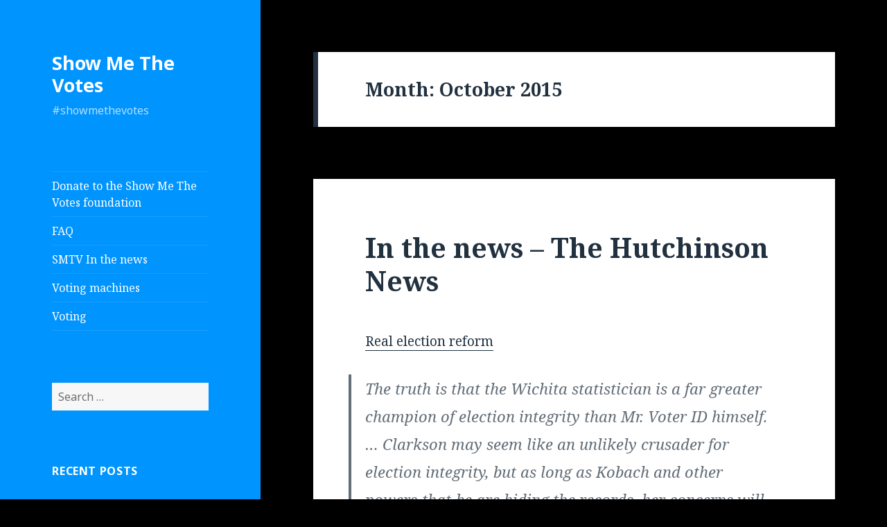

--- FILE ---
content_type: text/html; charset=UTF-8
request_url: http://showmethevotes.org/2015/10/
body_size: 9043
content:
<!DOCTYPE html>
<html lang="en-US" class="no-js">
<head>
	<meta charset="UTF-8">
	<meta name="viewport" content="width=device-width">
	<link rel="profile" href="http://gmpg.org/xfn/11">
	<link rel="pingback" href="http://showmethevotes.org/xmlrpc.php">
	<!--[if lt IE 9]>
	<script src="http://showmethevotes.org/wp-content/themes/twentyfifteen/js/html5.js"></script>
	<![endif]-->
	<script>(function(html){html.className = html.className.replace(/\bno-js\b/,'js')})(document.documentElement);</script>
<title>October 2015 &#8211; Show Me The Votes</title>
<link rel="alternate" type="application/rss+xml" title="Show Me The Votes &raquo; Feed" href="http://showmethevotes.org/feed/" />
<link rel="alternate" type="application/rss+xml" title="Show Me The Votes &raquo; Comments Feed" href="http://showmethevotes.org/comments/feed/" />
		<script type="text/javascript">
			window._wpemojiSettings = {"baseUrl":"https:\/\/s.w.org\/images\/core\/emoji\/72x72\/","ext":".png","source":{"concatemoji":"http:\/\/showmethevotes.org\/wp-includes\/js\/wp-emoji-release.min.js?ver=4.5.27"}};
			!function(e,o,t){var a,n,r;function i(e){var t=o.createElement("script");t.src=e,t.type="text/javascript",o.getElementsByTagName("head")[0].appendChild(t)}for(r=Array("simple","flag","unicode8","diversity"),t.supports={everything:!0,everythingExceptFlag:!0},n=0;n<r.length;n++)t.supports[r[n]]=function(e){var t,a,n=o.createElement("canvas"),r=n.getContext&&n.getContext("2d"),i=String.fromCharCode;if(!r||!r.fillText)return!1;switch(r.textBaseline="top",r.font="600 32px Arial",e){case"flag":return r.fillText(i(55356,56806,55356,56826),0,0),3e3<n.toDataURL().length;case"diversity":return r.fillText(i(55356,57221),0,0),a=(t=r.getImageData(16,16,1,1).data)[0]+","+t[1]+","+t[2]+","+t[3],r.fillText(i(55356,57221,55356,57343),0,0),a!=(t=r.getImageData(16,16,1,1).data)[0]+","+t[1]+","+t[2]+","+t[3];case"simple":return r.fillText(i(55357,56835),0,0),0!==r.getImageData(16,16,1,1).data[0];case"unicode8":return r.fillText(i(55356,57135),0,0),0!==r.getImageData(16,16,1,1).data[0]}return!1}(r[n]),t.supports.everything=t.supports.everything&&t.supports[r[n]],"flag"!==r[n]&&(t.supports.everythingExceptFlag=t.supports.everythingExceptFlag&&t.supports[r[n]]);t.supports.everythingExceptFlag=t.supports.everythingExceptFlag&&!t.supports.flag,t.DOMReady=!1,t.readyCallback=function(){t.DOMReady=!0},t.supports.everything||(a=function(){t.readyCallback()},o.addEventListener?(o.addEventListener("DOMContentLoaded",a,!1),e.addEventListener("load",a,!1)):(e.attachEvent("onload",a),o.attachEvent("onreadystatechange",function(){"complete"===o.readyState&&t.readyCallback()})),(a=t.source||{}).concatemoji?i(a.concatemoji):a.wpemoji&&a.twemoji&&(i(a.twemoji),i(a.wpemoji)))}(window,document,window._wpemojiSettings);
		</script>
		<style type="text/css">
img.wp-smiley,
img.emoji {
	display: inline !important;
	border: none !important;
	box-shadow: none !important;
	height: 1em !important;
	width: 1em !important;
	margin: 0 .07em !important;
	vertical-align: -0.1em !important;
	background: none !important;
	padding: 0 !important;
}
</style>
<link rel='stylesheet' id='cptch_stylesheet-css'  href='http://showmethevotes.org/wp-content/plugins/captcha/css/style.css?ver=4.5.27' type='text/css' media='all' />
<link rel='stylesheet' id='dashicons-css'  href='http://showmethevotes.org/wp-includes/css/dashicons.min.css?ver=4.5.27' type='text/css' media='all' />
<link rel='stylesheet' id='cptch_desktop_style-css'  href='http://showmethevotes.org/wp-content/plugins/captcha/css/desktop_style.css?ver=4.5.27' type='text/css' media='all' />
<link rel='stylesheet' id='twentyfifteen-fonts-css'  href='https://fonts.googleapis.com/css?family=Noto+Sans%3A400italic%2C700italic%2C400%2C700%7CNoto+Serif%3A400italic%2C700italic%2C400%2C700%7CInconsolata%3A400%2C700&#038;subset=latin%2Clatin-ext' type='text/css' media='all' />
<link rel='stylesheet' id='genericons-css'  href='http://showmethevotes.org/wp-content/themes/twentyfifteen/genericons/genericons.css?ver=3.2' type='text/css' media='all' />
<link rel='stylesheet' id='twentyfifteen-style-css'  href='http://showmethevotes.org/wp-content/themes/twentyfifteen/style.css?ver=4.5.27' type='text/css' media='all' />
<style id='twentyfifteen-style-inline-css' type='text/css'>
	/* Color Scheme */

	/* Background Color */
	body {
		background-color: #e9f2f9;
	}

	/* Sidebar Background Color */
	body:before,
	.site-header {
		background-color: #55c3dc;
	}

	/* Box Background Color */
	.post-navigation,
	.pagination,
	.secondary,
	.site-footer,
	.hentry,
	.page-header,
	.page-content,
	.comments-area,
	.widecolumn {
		background-color: #ffffff;
	}

	/* Box Background Color */
	button,
	input[type="button"],
	input[type="reset"],
	input[type="submit"],
	.pagination .prev,
	.pagination .next,
	.widget_calendar tbody a,
	.widget_calendar tbody a:hover,
	.widget_calendar tbody a:focus,
	.page-links a,
	.page-links a:hover,
	.page-links a:focus,
	.sticky-post {
		color: #ffffff;
	}

	/* Main Text Color */
	button,
	input[type="button"],
	input[type="reset"],
	input[type="submit"],
	.pagination .prev,
	.pagination .next,
	.widget_calendar tbody a,
	.page-links a,
	.sticky-post {
		background-color: #22313f;
	}

	/* Main Text Color */
	body,
	blockquote cite,
	blockquote small,
	a,
	.dropdown-toggle:after,
	.image-navigation a:hover,
	.image-navigation a:focus,
	.comment-navigation a:hover,
	.comment-navigation a:focus,
	.widget-title,
	.entry-footer a:hover,
	.entry-footer a:focus,
	.comment-metadata a:hover,
	.comment-metadata a:focus,
	.pingback .edit-link a:hover,
	.pingback .edit-link a:focus,
	.comment-list .reply a:hover,
	.comment-list .reply a:focus,
	.site-info a:hover,
	.site-info a:focus {
		color: #22313f;
	}

	/* Main Text Color */
	.entry-content a,
	.entry-summary a,
	.page-content a,
	.comment-content a,
	.pingback .comment-body > a,
	.author-description a,
	.taxonomy-description a,
	.textwidget a,
	.entry-footer a:hover,
	.comment-metadata a:hover,
	.pingback .edit-link a:hover,
	.comment-list .reply a:hover,
	.site-info a:hover {
		border-color: #22313f;
	}

	/* Secondary Text Color */
	button:hover,
	button:focus,
	input[type="button"]:hover,
	input[type="button"]:focus,
	input[type="reset"]:hover,
	input[type="reset"]:focus,
	input[type="submit"]:hover,
	input[type="submit"]:focus,
	.pagination .prev:hover,
	.pagination .prev:focus,
	.pagination .next:hover,
	.pagination .next:focus,
	.widget_calendar tbody a:hover,
	.widget_calendar tbody a:focus,
	.page-links a:hover,
	.page-links a:focus {
		background-color: #22313f; /* Fallback for IE7 and IE8 */
		background-color: rgba( 34, 49, 63, 0.7);
	}

	/* Secondary Text Color */
	blockquote,
	a:hover,
	a:focus,
	.main-navigation .menu-item-description,
	.post-navigation .meta-nav,
	.post-navigation a:hover .post-title,
	.post-navigation a:focus .post-title,
	.image-navigation,
	.image-navigation a,
	.comment-navigation,
	.comment-navigation a,
	.widget,
	.author-heading,
	.entry-footer,
	.entry-footer a,
	.taxonomy-description,
	.page-links > .page-links-title,
	.entry-caption,
	.comment-author,
	.comment-metadata,
	.comment-metadata a,
	.pingback .edit-link,
	.pingback .edit-link a,
	.post-password-form label,
	.comment-form label,
	.comment-notes,
	.comment-awaiting-moderation,
	.logged-in-as,
	.form-allowed-tags,
	.no-comments,
	.site-info,
	.site-info a,
	.wp-caption-text,
	.gallery-caption,
	.comment-list .reply a,
	.widecolumn label,
	.widecolumn .mu_register label {
		color: #22313f; /* Fallback for IE7 and IE8 */
		color: rgba( 34, 49, 63, 0.7);
	}

	/* Secondary Text Color */
	blockquote,
	.logged-in-as a:hover,
	.comment-author a:hover {
		border-color: #22313f; /* Fallback for IE7 and IE8 */
		border-color: rgba( 34, 49, 63, 0.7);
	}

	/* Border Color */
	hr,
	.dropdown-toggle:hover,
	.dropdown-toggle:focus {
		background-color: #22313f; /* Fallback for IE7 and IE8 */
		background-color: rgba( 34, 49, 63, 0.1);
	}

	/* Border Color */
	pre,
	abbr[title],
	table,
	th,
	td,
	input,
	textarea,
	.main-navigation ul,
	.main-navigation li,
	.post-navigation,
	.post-navigation div + div,
	.pagination,
	.comment-navigation,
	.widget li,
	.widget_categories .children,
	.widget_nav_menu .sub-menu,
	.widget_pages .children,
	.site-header,
	.site-footer,
	.hentry + .hentry,
	.author-info,
	.entry-content .page-links a,
	.page-links > span,
	.page-header,
	.comments-area,
	.comment-list + .comment-respond,
	.comment-list article,
	.comment-list .pingback,
	.comment-list .trackback,
	.comment-list .reply a,
	.no-comments {
		border-color: #22313f; /* Fallback for IE7 and IE8 */
		border-color: rgba( 34, 49, 63, 0.1);
	}

	/* Border Focus Color */
	a:focus,
	button:focus,
	input:focus {
		outline-color: #22313f; /* Fallback for IE7 and IE8 */
		outline-color: rgba( 34, 49, 63, 0.3);
	}

	input:focus,
	textarea:focus {
		border-color: #22313f; /* Fallback for IE7 and IE8 */
		border-color: rgba( 34, 49, 63, 0.3);
	}

	/* Sidebar Link Color */
	.secondary-toggle:before {
		color: #ffffff;
	}

	.site-title a,
	.site-description {
		color: #ffffff;
	}

	/* Sidebar Text Color */
	.site-title a:hover,
	.site-title a:focus {
		color: rgba( 255, 255, 255, 0.7);
	}

	/* Sidebar Border Color */
	.secondary-toggle {
		border-color: #ffffff; /* Fallback for IE7 and IE8 */
		border-color: rgba( 255, 255, 255, 0.1);
	}

	/* Sidebar Border Focus Color */
	.secondary-toggle:hover,
	.secondary-toggle:focus {
		border-color: #ffffff; /* Fallback for IE7 and IE8 */
		border-color: rgba( 255, 255, 255, 0.3);
	}

	.site-title a {
		outline-color: #ffffff; /* Fallback for IE7 and IE8 */
		outline-color: rgba( 255, 255, 255, 0.3);
	}

	/* Meta Background Color */
	.entry-footer {
		background-color: #f1f1f1;
	}

	@media screen and (min-width: 38.75em) {
		/* Main Text Color */
		.page-header {
			border-color: #22313f;
		}
	}

	@media screen and (min-width: 59.6875em) {
		/* Make sure its transparent on desktop */
		.site-header,
		.secondary {
			background-color: transparent;
		}

		/* Sidebar Background Color */
		.widget button,
		.widget input[type="button"],
		.widget input[type="reset"],
		.widget input[type="submit"],
		.widget_calendar tbody a,
		.widget_calendar tbody a:hover,
		.widget_calendar tbody a:focus {
			color: #55c3dc;
		}

		/* Sidebar Link Color */
		.secondary a,
		.dropdown-toggle:after,
		.widget-title,
		.widget blockquote cite,
		.widget blockquote small {
			color: #ffffff;
		}

		.widget button,
		.widget input[type="button"],
		.widget input[type="reset"],
		.widget input[type="submit"],
		.widget_calendar tbody a {
			background-color: #ffffff;
		}

		.textwidget a {
			border-color: #ffffff;
		}

		/* Sidebar Text Color */
		.secondary a:hover,
		.secondary a:focus,
		.main-navigation .menu-item-description,
		.widget,
		.widget blockquote,
		.widget .wp-caption-text,
		.widget .gallery-caption {
			color: rgba( 255, 255, 255, 0.7);
		}

		.widget button:hover,
		.widget button:focus,
		.widget input[type="button"]:hover,
		.widget input[type="button"]:focus,
		.widget input[type="reset"]:hover,
		.widget input[type="reset"]:focus,
		.widget input[type="submit"]:hover,
		.widget input[type="submit"]:focus,
		.widget_calendar tbody a:hover,
		.widget_calendar tbody a:focus {
			background-color: rgba( 255, 255, 255, 0.7);
		}

		.widget blockquote {
			border-color: rgba( 255, 255, 255, 0.7);
		}

		/* Sidebar Border Color */
		.main-navigation ul,
		.main-navigation li,
		.widget input,
		.widget textarea,
		.widget table,
		.widget th,
		.widget td,
		.widget pre,
		.widget li,
		.widget_categories .children,
		.widget_nav_menu .sub-menu,
		.widget_pages .children,
		.widget abbr[title] {
			border-color: rgba( 255, 255, 255, 0.1);
		}

		.dropdown-toggle:hover,
		.dropdown-toggle:focus,
		.widget hr {
			background-color: rgba( 255, 255, 255, 0.1);
		}

		.widget input:focus,
		.widget textarea:focus {
			border-color: rgba( 255, 255, 255, 0.3);
		}

		.sidebar a:focus,
		.dropdown-toggle:focus {
			outline-color: rgba( 255, 255, 255, 0.3);
		}
	}

		/* Custom Header Background Color */
		body:before,
		.site-header {
			background-color: #0094ff;
		}

		@media screen and (min-width: 59.6875em) {
			.site-header,
			.secondary {
				background-color: transparent;
			}

			.widget button,
			.widget input[type="button"],
			.widget input[type="reset"],
			.widget input[type="submit"],
			.widget_calendar tbody a,
			.widget_calendar tbody a:hover,
			.widget_calendar tbody a:focus {
				color: #0094ff;
			}
		}
	
</style>
<!--[if lt IE 9]>
<link rel='stylesheet' id='twentyfifteen-ie-css'  href='http://showmethevotes.org/wp-content/themes/twentyfifteen/css/ie.css?ver=20141010' type='text/css' media='all' />
<![endif]-->
<!--[if lt IE 8]>
<link rel='stylesheet' id='twentyfifteen-ie7-css'  href='http://showmethevotes.org/wp-content/themes/twentyfifteen/css/ie7.css?ver=20141010' type='text/css' media='all' />
<![endif]-->
<script type='text/javascript' src='http://showmethevotes.org/wp-includes/js/jquery/jquery.js?ver=1.12.4'></script>
<script type='text/javascript' src='http://showmethevotes.org/wp-includes/js/jquery/jquery-migrate.min.js?ver=1.4.1'></script>
<script type='text/javascript'>
/* <![CDATA[ */
var cptch_vars = {"nonce":"a1e4ab0f98","ajaxurl":"http:\/\/showmethevotes.org\/wp-admin\/admin-ajax.php","enlarge":"0"};
/* ]]> */
</script>
<script type='text/javascript' src='http://showmethevotes.org/wp-content/plugins/captcha/js/front_end_script.js?ver=4.5.27'></script>
<link rel='https://api.w.org/' href='http://showmethevotes.org/wp-json/' />
<link rel="EditURI" type="application/rsd+xml" title="RSD" href="http://showmethevotes.org/xmlrpc.php?rsd" />
<link rel="wlwmanifest" type="application/wlwmanifest+xml" href="http://showmethevotes.org/wp-includes/wlwmanifest.xml" /> 
<meta name="generator" content="WordPress 4.5.27" />
		<style type="text/css">.recentcomments a{display:inline !important;padding:0 !important;margin:0 !important;}</style>
		<style type="text/css" id="custom-background-css">
body.custom-background { background-color: #000000; }
</style>
</head>

<body class="archive date custom-background">
<div id="page" class="hfeed site">
	<a class="skip-link screen-reader-text" href="#content">Skip to content</a>

	<div id="sidebar" class="sidebar">
		<header id="masthead" class="site-header" role="banner">
			<div class="site-branding">
										<p class="site-title"><a href="http://showmethevotes.org/" rel="home">Show Me The Votes</a></p>
											<p class="site-description">#showmethevotes</p>
									<button class="secondary-toggle">Menu and widgets</button>
			</div><!-- .site-branding -->
		</header><!-- .site-header -->

			<div id="secondary" class="secondary">

					<nav id="site-navigation" class="main-navigation" role="navigation">
				<div class="menu-menu-container"><ul id="menu-menu" class="nav-menu"><li id="menu-item-289" class="menu-item menu-item-type-post_type menu-item-object-page menu-item-289"><a href="http://showmethevotes.org/donate-to-the-show-me-the-votes-foundation/">Donate to the Show Me The Votes foundation</a></li>
<li id="menu-item-25" class="menu-item menu-item-type-post_type menu-item-object-page menu-item-25"><a title="Why should they show me the votes" href="http://showmethevotes.org/about/">FAQ</a></li>
<li id="menu-item-32" class="menu-item menu-item-type-taxonomy menu-item-object-category menu-item-32"><a href="http://showmethevotes.org/category/in-the-news/">SMTV In the news</a></li>
<li id="menu-item-33" class="menu-item menu-item-type-taxonomy menu-item-object-category menu-item-33"><a href="http://showmethevotes.org/category/voting-machines/">Voting machines</a></li>
<li id="menu-item-34" class="menu-item menu-item-type-taxonomy menu-item-object-category menu-item-34"><a href="http://showmethevotes.org/category/voting/">Voting</a></li>
</ul></div>			</nav><!-- .main-navigation -->
		
		
					<div id="widget-area" class="widget-area" role="complementary">
				<aside id="search-2" class="widget widget_search"><form role="search" method="get" class="search-form" action="http://showmethevotes.org/">
				<label>
					<span class="screen-reader-text">Search for:</span>
					<input type="search" class="search-field" placeholder="Search &hellip;" value="" name="s" />
				</label>
				<input type="submit" class="search-submit screen-reader-text" value="Search" />
			</form></aside>		<aside id="recent-posts-2" class="widget widget_recent_entries">		<h2 class="widget-title">Recent Posts</h2>		<ul>
					<li>
				<a href="http://showmethevotes.org/2018/09/05/the-appeals-court-says-no-i-cant-see-the-votes/">The Appeals Court says no.  I can&#8217;t see the votes.</a>
						</li>
					<li>
				<a href="http://showmethevotes.org/2017/10/28/a-day-at-the-legislature/">A Day at the Legislature</a>
						</li>
					<li>
				<a href="http://showmethevotes.org/2017/10/25/testimony-for-the-oct-27th-meeting-of-the-joint-committee-on-ethics-and-election/">Testimony for the Oct 27th meeting of the Joint committee on Ethics and Election</a>
						</li>
					<li>
				<a href="http://showmethevotes.org/2017/10/12/the-difference-between-provisional-votes-and-counted-votes-in-november-2016-exit-poll/">Provisional Voters Analysis</a>
						</li>
					<li>
				<a href="http://showmethevotes.org/2017/10/05/the-clarkson-curse-never-seen-this-happen-before/">The Clarkson Curse &#8211; Never seen this happen before!</a>
						</li>
				</ul>
		</aside>		<br />
<b>Warning</b>:  count(): Parameter must be an array or an object that implements Countable in <b>/home/cnva1u0um55q/domains/showmethevotes.org/html/wp-includes/class-wp-comment-query.php</b> on line <b>405</b><br />
<aside id="recent-comments-2" class="widget widget_recent_comments"><h2 class="widget-title">Recent Comments</h2><ul id="recentcomments"><li class="recentcomments"><span class="comment-author-link"><a href='http://plus.google.com/+CadeJohnson' rel='external nofollow' class='url'>Cade Johnson</a></span> on <a href="http://showmethevotes.org/2018/09/05/the-appeals-court-says-no-i-cant-see-the-votes/#comment-395">The Appeals Court says no.  I can&#8217;t see the votes.</a></li><li class="recentcomments"><span class="comment-author-link"><a href='http://Www.Theidleloaf.com/adventures-in-car-sharing/' rel='external nofollow' class='url'>Bridgette</a></span> on <a href="http://showmethevotes.org/2016/12/11/what-data-was-excluded-from-my-analysis-and-why/#comment-363">What data was excluded from my analysis and why:</a></li><li class="recentcomments"><span class="comment-author-link">Frank Henry</span> on <a href="http://showmethevotes.org/2017/10/28/a-day-at-the-legislature/#comment-361">A Day at the Legislature</a></li><li class="recentcomments"><span class="comment-author-link"><a href='http://showmethevotes.org/2017/10/28/a-day-at-the-legislature/' rel='external nofollow' class='url'>A Day at the Legislature &#8211; Show Me The Votes</a></span> on <a href="http://showmethevotes.org/2017/10/25/testimony-for-the-oct-27th-meeting-of-the-joint-committee-on-ethics-and-election/#comment-360">Testimony for the Oct 27th meeting of the Joint committee on Ethics and Election</a></li><li class="recentcomments"><span class="comment-author-link">Cade Johnson</span> on <a href="http://showmethevotes.org/2017/10/12/the-difference-between-provisional-votes-and-counted-votes-in-november-2016-exit-poll/#comment-358">Provisional Voters Analysis</a></li></ul></aside><aside id="archives-2" class="widget widget_archive"><h2 class="widget-title">Archives</h2>		<ul>
			<li><a href='http://showmethevotes.org/2018/09/'>September 2018</a></li>
	<li><a href='http://showmethevotes.org/2017/10/'>October 2017</a></li>
	<li><a href='http://showmethevotes.org/2017/06/'>June 2017</a></li>
	<li><a href='http://showmethevotes.org/2017/03/'>March 2017</a></li>
	<li><a href='http://showmethevotes.org/2017/02/'>February 2017</a></li>
	<li><a href='http://showmethevotes.org/2016/12/'>December 2016</a></li>
	<li><a href='http://showmethevotes.org/2016/11/'>November 2016</a></li>
	<li><a href='http://showmethevotes.org/2016/10/'>October 2016</a></li>
	<li><a href='http://showmethevotes.org/2016/09/'>September 2016</a></li>
	<li><a href='http://showmethevotes.org/2016/08/'>August 2016</a></li>
	<li><a href='http://showmethevotes.org/2016/07/'>July 2016</a></li>
	<li><a href='http://showmethevotes.org/2016/06/'>June 2016</a></li>
	<li><a href='http://showmethevotes.org/2016/05/'>May 2016</a></li>
	<li><a href='http://showmethevotes.org/2016/03/'>March 2016</a></li>
	<li><a href='http://showmethevotes.org/2016/02/'>February 2016</a></li>
	<li><a href='http://showmethevotes.org/2016/01/'>January 2016</a></li>
	<li><a href='http://showmethevotes.org/2015/12/'>December 2015</a></li>
	<li><a href='http://showmethevotes.org/2015/11/'>November 2015</a></li>
	<li><a href='http://showmethevotes.org/2015/10/'>October 2015</a></li>
	<li><a href='http://showmethevotes.org/2015/09/'>September 2015</a></li>
	<li><a href='http://showmethevotes.org/2015/08/'>August 2015</a></li>
		</ul>
		</aside><aside id="categories-2" class="widget widget_categories"><h2 class="widget-title">Categories</h2>		<ul>
	<li class="cat-item cat-item-7"><a href="http://showmethevotes.org/category/advocacy/" >Advocacy</a>
</li>
	<li class="cat-item cat-item-8"><a href="http://showmethevotes.org/category/lawsuits/" >Lawsuits</a>
</li>
	<li class="cat-item cat-item-5"><a href="http://showmethevotes.org/category/in-the-news/" >SMTV In the news</a>
</li>
	<li class="cat-item cat-item-3"><a href="http://showmethevotes.org/category/statistics/" >Statistics</a>
</li>
	<li class="cat-item cat-item-1"><a href="http://showmethevotes.org/category/uncategorized/" >Uncategorized</a>
</li>
	<li class="cat-item cat-item-2"><a href="http://showmethevotes.org/category/voting/" >Voting</a>
</li>
	<li class="cat-item cat-item-4"><a href="http://showmethevotes.org/category/voting-machines/" >Voting machines</a>
</li>
		</ul>
</aside><aside id="meta-2" class="widget widget_meta"><h2 class="widget-title">Meta</h2>			<ul>
						<li><a href="http://showmethevotes.org/wp-login.php">Log in</a></li>
			<li><a href="http://showmethevotes.org/feed/">Entries <abbr title="Really Simple Syndication">RSS</abbr></a></li>
			<li><a href="http://showmethevotes.org/comments/feed/">Comments <abbr title="Really Simple Syndication">RSS</abbr></a></li>
			<li><a href="https://wordpress.org/" title="Powered by WordPress, state-of-the-art semantic personal publishing platform.">WordPress.org</a></li>			</ul>
			</aside>			</div><!-- .widget-area -->
		
	</div><!-- .secondary -->

	</div><!-- .sidebar -->

	<div id="content" class="site-content">

	<section id="primary" class="content-area">
		<main id="main" class="site-main" role="main">

		
			<header class="page-header">
				<h1 class="page-title">Month: October 2015</h1>			</header><!-- .page-header -->

			
<article id="post-316" class="post-316 post type-post status-publish format-standard hentry category-in-the-news">
	
	<header class="entry-header">
		<h2 class="entry-title"><a href="http://showmethevotes.org/2015/10/29/in-the-news-the-hutchinson-news-2/" rel="bookmark">In the news &#8211; The Hutchinson News</a></h2>	</header><!-- .entry-header -->

	<div class="entry-content">
		<p><a href="http://www.hutchnews.com/opinion/editorials/real-election-reform/article_8a67fcd7-b3e2-5c0b-8c61-603851da1c46.html">Real election reform</a></p>
<blockquote><p>The truth is that the Wichita statistician is a far greater champion of election integrity than Mr. Voter ID himself. &#8230; Clarkson may seem like an unlikely crusader for election integrity, but as long as Kobach and other powers-that-be are hiding the records, her concerns will only gain credibility.</p></blockquote>
	</div><!-- .entry-content -->

	
	<footer class="entry-footer">
		<span class="posted-on"><span class="screen-reader-text">Posted on </span><a href="http://showmethevotes.org/2015/10/29/in-the-news-the-hutchinson-news-2/" rel="bookmark"><time class="entry-date published" datetime="2015-10-29T20:33:26+00:00">October 29, 2015</time><time class="updated" datetime="2015-10-29T20:34:06+00:00">October 29, 2015</time></a></span><span class="cat-links"><span class="screen-reader-text">Categories </span><a href="http://showmethevotes.org/category/in-the-news/" rel="category tag">SMTV In the news</a></span><span class="comments-link"><a href="http://showmethevotes.org/2015/10/29/in-the-news-the-hutchinson-news-2/#respond">Leave a comment<span class="screen-reader-text"> on In the news &#8211; The Hutchinson News</span></a></span>			</footer><!-- .entry-footer -->

</article><!-- #post-## -->

<article id="post-314" class="post-314 post type-post status-publish format-standard hentry category-advocacy category-voting-machines">
	
	<header class="entry-header">
		<h2 class="entry-title"><a href="http://showmethevotes.org/2015/10/28/new-voting-machines-for-kansas-counties/" rel="bookmark">New voting machines for Kansas Counties</a></h2>	</header><!-- .entry-header -->

	<div class="entry-content">
		<p><em>The following appeared as an editorial in The Wichita Eagle.<br />
http://www.kansas.com/opinion/opn-columns-blogs/article41620107.html</em></p>
<p>Sedgwick, Shawnee, Johnson and Wyandotte counties recently issued a poorly worded request for proposals for a new voting system. As a result, the new system on which we vote beginning in 2017 could be just as resistant to independent monitoring – and just as vulnerable to hacking – as the machines on which we vote now.</p>
<p>But such a catastrophe need not result if voters demand a new voting system that:</p>
<p>▪  Allows voters to mark paper ballots.</p>
<p>▪  Counts votes using open-source software.</p>
<p>▪  And allows postelection audits to verify election results.</p>
<p>These are not unreasonable requirements. Many localities, including the state of New Mexico and Douglas County here in Kansas, use paper ballots.</p>
<p>But it’s a different story in counties such as Sedgwick that use turn-of-the-century touch-screen electronic voting machines. The audit of 2014 election results that I am trying to do here will be difficult and expensive – assuming the courts allow me to proceed. Even if I gain access to the paper tapes on which votes are recorded in Sedgwick County, I might not be able to detect rigging of individual machines.</p>
<p>That’s true, in part, because the software that runs Sedgwick County’s current voting machines is proprietary – owned by the machines’ manufacturer and not accessible to researchers. This is morally wrong. Audits should be routine after every election. These should be conducted by independent auditors.</p>
<p>The three requirements listed above are all necessary for votes to be transparently counted and for election results to be verified and audited. If any of the requirements is compromised, election results are susceptible to undetectable tampering, as appears to be the case in Sedgwick County now.</p>
<p>The four counties’ request for proposals may not require paper ballots, open-source software and independent auditing, but it also doesn’t preclude them. Therefore, I propose a letter campaign regarding the RFP to Sedgwick County, which is acting as the lead agent for this contract. Voters from all four counties should insist that their public servants adopt a new voting system that is transparent and accountable.</p>
<p>Readers who share these concerns should express them to: Kimberly Evans, purchasing agent, Sedgwick County Division of Finance, Purchasing Office, 525 N. Main, Suite 823, Wichita, KS 67203.</p>
	</div><!-- .entry-content -->

	
	<footer class="entry-footer">
		<span class="posted-on"><span class="screen-reader-text">Posted on </span><a href="http://showmethevotes.org/2015/10/28/new-voting-machines-for-kansas-counties/" rel="bookmark"><time class="entry-date published updated" datetime="2015-10-28T20:42:38+00:00">October 28, 2015</time></a></span><span class="cat-links"><span class="screen-reader-text">Categories </span><a href="http://showmethevotes.org/category/advocacy/" rel="category tag">Advocacy</a>, <a href="http://showmethevotes.org/category/voting-machines/" rel="category tag">Voting machines</a></span><span class="comments-link"><a href="http://showmethevotes.org/2015/10/28/new-voting-machines-for-kansas-counties/#respond">Leave a comment<span class="screen-reader-text"> on New voting machines for Kansas Counties</span></a></span>			</footer><!-- .entry-footer -->

</article><!-- #post-## -->

<article id="post-312" class="post-312 post type-post status-publish format-standard hentry category-in-the-news">
	
	<header class="entry-header">
		<h2 class="entry-title"><a href="http://showmethevotes.org/2015/10/27/in-the-news-the-hutchinson-news/" rel="bookmark">In the news &#8211; The Hutchinson News</a></h2>	</header><!-- .entry-header -->

	<div class="entry-content">
		<p><a href="http://www.hutchnews.com/news/local_state_news/mod-squad-speaker-suing-for-audit-of-voting-machines-urges/article_6eeba7d9-2ab5-5567-9f49-d85e56ddefca.html">MOD Squad speaker suing for audit of voting machines urges paper ballots, improvements</a></p>
<blockquote><p>Say “Paper, please,” when you go to the polls, advised Beth Clarkson, chief statistician for the National Institute for Aviation Research at Wichita State University, when addressing a Hutchinson audience Monday night.</p></blockquote>
	</div><!-- .entry-content -->

	
	<footer class="entry-footer">
		<span class="posted-on"><span class="screen-reader-text">Posted on </span><a href="http://showmethevotes.org/2015/10/27/in-the-news-the-hutchinson-news/" rel="bookmark"><time class="entry-date published" datetime="2015-10-27T21:11:09+00:00">October 27, 2015</time><time class="updated" datetime="2015-10-27T21:11:44+00:00">October 27, 2015</time></a></span><span class="cat-links"><span class="screen-reader-text">Categories </span><a href="http://showmethevotes.org/category/in-the-news/" rel="category tag">SMTV In the news</a></span><span class="comments-link"><a href="http://showmethevotes.org/2015/10/27/in-the-news-the-hutchinson-news/#respond">Leave a comment<span class="screen-reader-text"> on In the news &#8211; The Hutchinson News</span></a></span>			</footer><!-- .entry-footer -->

</article><!-- #post-## -->

<article id="post-309" class="post-309 post type-post status-publish format-standard hentry category-in-the-news">
	
	<header class="entry-header">
		<h2 class="entry-title"><a href="http://showmethevotes.org/2015/10/23/in-the-news-the-wichita-eagle/" rel="bookmark">In the news &#8211; The Wichita Eagle</a></h2>	</header><!-- .entry-header -->

	<div class="entry-content">
		<p><a href="http://www.kansas.com/news/politics-government/article41044401.html">Kobach dismissed as defendant in Wichita State statistician’s lawsuit</a></p>
<blockquote><p>Secretary of State Kris Kobach has been dismissed as a defendant from a lawsuit brought against him by a Wichita State University statistician who is seeking to unseal Sedgwick County voting records.</p>
<p>Tabitha Lehman, Sedgwick County’s election commissioner, is now the sole defendant in the lawsuit.</p></blockquote>
	</div><!-- .entry-content -->

	
	<footer class="entry-footer">
		<span class="posted-on"><span class="screen-reader-text">Posted on </span><a href="http://showmethevotes.org/2015/10/23/in-the-news-the-wichita-eagle/" rel="bookmark"><time class="entry-date published updated" datetime="2015-10-23T20:32:23+00:00">October 23, 2015</time></a></span><span class="cat-links"><span class="screen-reader-text">Categories </span><a href="http://showmethevotes.org/category/in-the-news/" rel="category tag">SMTV In the news</a></span><span class="comments-link"><a href="http://showmethevotes.org/2015/10/23/in-the-news-the-wichita-eagle/#respond">Leave a comment<span class="screen-reader-text"> on In the news &#8211; The Wichita Eagle</span></a></span>			</footer><!-- .entry-footer -->

</article><!-- #post-## -->

<article id="post-306" class="post-306 post type-post status-publish format-standard hentry category-in-the-news">
	
	<header class="entry-header">
		<h2 class="entry-title"><a href="http://showmethevotes.org/2015/10/20/in-the-news-ksn-tv/" rel="bookmark">In the news &#8211; KSN TV</a></h2>	</header><!-- .entry-header -->

	<div class="entry-content">
		<p><a href="http://ksn.com/2015/10/19/lawsuit-over-possible-voting-machine-anomalies-in-sedgwick-county-moves-forward/">Lawsuit over possible voting machine “anomalies” in Sedgwick County moves forward</a></p>
<blockquote><p>There is now a trial date set to get voting results tested in Sedgwick County.</p>
<p>Local Certified Quality Engineer Beth Clarkson is suing Sedgwick County Elections Commissioner, Tabitha Lehman. Clarkson wants to find out if there could be election fraud in Sedgwick County. Or, possible problems with the electronic voting machines.</p></blockquote>
	</div><!-- .entry-content -->

	
	<footer class="entry-footer">
		<span class="posted-on"><span class="screen-reader-text">Posted on </span><a href="http://showmethevotes.org/2015/10/20/in-the-news-ksn-tv/" rel="bookmark"><time class="entry-date published updated" datetime="2015-10-20T20:13:48+00:00">October 20, 2015</time></a></span><span class="cat-links"><span class="screen-reader-text">Categories </span><a href="http://showmethevotes.org/category/in-the-news/" rel="category tag">SMTV In the news</a></span><span class="comments-link"><a href="http://showmethevotes.org/2015/10/20/in-the-news-ksn-tv/#respond">Leave a comment<span class="screen-reader-text"> on In the news &#8211; KSN TV</span></a></span>			</footer><!-- .entry-footer -->

</article><!-- #post-## -->

	<nav class="navigation pagination" role="navigation">
		<h2 class="screen-reader-text">Posts navigation</h2>
		<div class="nav-links"><span class='page-numbers current'><span class="meta-nav screen-reader-text">Page </span>1</span>
<a class='page-numbers' href='http://showmethevotes.org/2015/10/page/2/'><span class="meta-nav screen-reader-text">Page </span>2</a>
<a class="next page-numbers" href="http://showmethevotes.org/2015/10/page/2/">Next page</a></div>
	</nav>
		</main><!-- .site-main -->
	</section><!-- .content-area -->


	</div><!-- .site-content -->

	<footer id="colophon" class="site-footer" role="contentinfo">
		<div class="site-info">
			<form action="https://www.paypal.com/cgi-bin/webscr" method="post" target="_top">
<input type="hidden" name="cmd" value="_s-xclick">
<input type="hidden" name="hosted_button_id" value="AH85W6SQQZH6N">
<input type="image" src="https://www.paypalobjects.com/en_US/i/btn/btn_donateCC_LG.gif" border="0" name="submit" alt="PayPal - The safer, easier way to pay online!">
<img alt="" border="0" src="https://www.paypalobjects.com/en_US/i/scr/pixel.gif" width="1" height="1">
</form>
			<a href="https://www.paypal.com/us/cgi-bin/webscr?cmd=_flow&SESSION=Hs_ZLnUnEyCeTA1sBU2LI-4SSElRTEMSg9e7R8CeSBCGDR5lKWCPJ0Z7E9y&dispatch=5885d80a13c0db1f8e263663d3faee8d64ad11bbf4d2a5a1a0d303a50933f9b2">Donate to Show me the Votes.</a> 
		</div><!-- .site-info -->
	</footer><!-- .site-footer -->

</div><!-- .site -->

<script type='text/javascript' src='http://showmethevotes.org/wp-content/themes/twentyfifteen/js/skip-link-focus-fix.js?ver=20141010'></script>
<script type='text/javascript'>
/* <![CDATA[ */
var screenReaderText = {"expand":"<span class=\"screen-reader-text\">expand child menu<\/span>","collapse":"<span class=\"screen-reader-text\">collapse child menu<\/span>"};
/* ]]> */
</script>
<script type='text/javascript' src='http://showmethevotes.org/wp-content/themes/twentyfifteen/js/functions.js?ver=20150330'></script>
<script type='text/javascript' src='http://showmethevotes.org/wp-includes/js/wp-embed.min.js?ver=4.5.27'></script>

</body>
</html>
